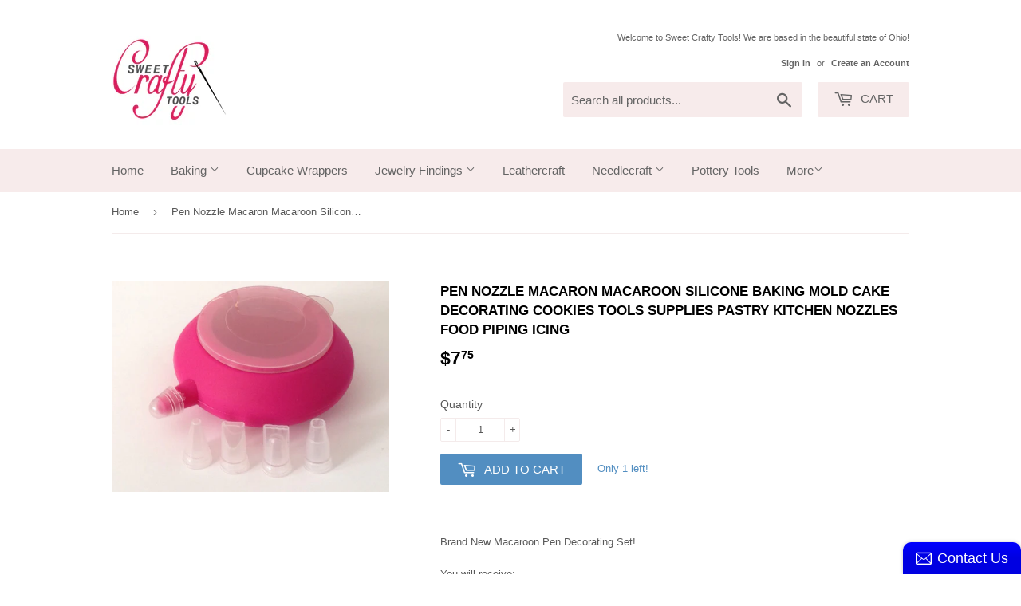

--- FILE ---
content_type: text/html; charset=utf-8
request_url: https://sweetcraftytools.com/products/pen-nozzle-macaron-macaroon-silicone-baking-mold-cake-decorating-cookies-tools-supplies-pastry-kitchen-nozzles-food-piping-icing
body_size: 14884
content:
<!doctype html>
<!--[if lt IE 7]><html class="no-js lt-ie9 lt-ie8 lt-ie7" lang="en"> <![endif]-->
<!--[if IE 7]><html class="no-js lt-ie9 lt-ie8" lang="en"> <![endif]-->
<!--[if IE 8]><html class="no-js lt-ie9" lang="en"> <![endif]-->
<!--[if IE 9 ]><html class="ie9 no-js"> <![endif]-->
<!--[if (gt IE 9)|!(IE)]><!--> <html class="no-touch no-js"> <!--<![endif]-->
<head>

  <!-- Basic page needs ================================================== -->
  <meta charset="utf-8">
  <meta http-equiv="X-UA-Compatible" content="IE=edge,chrome=1">

  

  <!-- Title and description ================================================== -->
  <title>
  Pen Nozzle Macaron Macaroon Silicone Baking Mold Cake Decorating Cooki &ndash; Sweet Crafty Tools
  </title>


  
    <meta name="description" content="Brand New Macaroon Pen Decorating Set!You will receive:5 plastic nozzlesOne silicone macaroon/macaron decorating pen Approximate Diameter of Decorating Pen (not including the tip): 5&quot; Easily to hold and work withClean easilyWonderful to work with the silicone macaroon baking mat (*see our baking macaroon baking mat)Can">
  

  <!-- Product meta ================================================== -->
  
<meta property="og:site_name" content="Sweet Crafty Tools">
<meta property="og:url" content="https://sweetcraftytools.com/products/pen-nozzle-macaron-macaroon-silicone-baking-mold-cake-decorating-cookies-tools-supplies-pastry-kitchen-nozzles-food-piping-icing">
<meta property="og:title" content="Pen Nozzle Macaron Macaroon Silicone Baking Mold Cake Decorating Cookies Tools Supplies Pastry Kitchen Nozzles Food Piping Icing">
<meta property="og:type" content="product">
<meta property="og:description" content="Brand New Macaroon Pen Decorating Set!You will receive:5 plastic nozzlesOne silicone macaroon/macaron decorating pen Approximate Diameter of Decorating Pen (not including the tip): 5&quot; Easily to hold and work withClean easilyWonderful to work with the silicone macaroon baking mat (*see our baking macaroon baking mat)Can"><meta property="og:price:amount" content="7.75">
  <meta property="og:price:currency" content="USD"><meta property="og:image" content="http://sweetcraftytools.com/cdn/shop/products/il_fullxfull.837127574_6yrg_1024x1024.jpg?v=1493767448">
<meta property="og:image:secure_url" content="https://sweetcraftytools.com/cdn/shop/products/il_fullxfull.837127574_6yrg_1024x1024.jpg?v=1493767448">



  <meta name="twitter:card" content="summary_large_image">
  <meta name="twitter:image" content="https://sweetcraftytools.com/cdn/shop/products/il_fullxfull.837127574_6yrg_1024x1024.jpg?v=1493767448">
  <meta name="twitter:image:width" content="480">
  <meta name="twitter:image:height" content="480">

<meta name="twitter:title" content="Pen Nozzle Macaron Macaroon Silicone Baking Mold Cake Decorating Cookies Tools Supplies Pastry Kitchen Nozzles Food Piping Icing">
<meta name="twitter:description" content="Brand New Macaroon Pen Decorating Set!You will receive:5 plastic nozzlesOne silicone macaroon/macaron decorating pen Approximate Diameter of Decorating Pen (not including the tip): 5&quot; Easily to hold and work withClean easilyWonderful to work with the silicone macaroon baking mat (*see our baking macaroon baking mat)Can">


  <!-- Helpers ================================================== -->
  <link rel="canonical" href="https://sweetcraftytools.com/products/pen-nozzle-macaron-macaroon-silicone-baking-mold-cake-decorating-cookies-tools-supplies-pastry-kitchen-nozzles-food-piping-icing">
  <meta name="viewport" content="width=device-width,initial-scale=1">

  <!-- CSS ================================================== -->
  <link href="//sweetcraftytools.com/cdn/shop/t/3/assets/theme.scss.css?v=122813194291700224541674766104" rel="stylesheet" type="text/css" media="all" />
  




  <!-- Header hook for plugins ================================================== -->
  <script>window.performance && window.performance.mark && window.performance.mark('shopify.content_for_header.start');</script><meta id="shopify-digital-wallet" name="shopify-digital-wallet" content="/19710649/digital_wallets/dialog">
<meta name="shopify-checkout-api-token" content="cb1fd2f52cad7ecfeb7cc26ffb0dbf0a">
<meta id="in-context-paypal-metadata" data-shop-id="19710649" data-venmo-supported="false" data-environment="production" data-locale="en_US" data-paypal-v4="true" data-currency="USD">
<link rel="alternate" type="application/json+oembed" href="https://sweetcraftytools.com/products/pen-nozzle-macaron-macaroon-silicone-baking-mold-cake-decorating-cookies-tools-supplies-pastry-kitchen-nozzles-food-piping-icing.oembed">
<script async="async" src="/checkouts/internal/preloads.js?locale=en-US"></script>
<link rel="preconnect" href="https://shop.app" crossorigin="anonymous">
<script async="async" src="https://shop.app/checkouts/internal/preloads.js?locale=en-US&shop_id=19710649" crossorigin="anonymous"></script>
<script id="apple-pay-shop-capabilities" type="application/json">{"shopId":19710649,"countryCode":"US","currencyCode":"USD","merchantCapabilities":["supports3DS"],"merchantId":"gid:\/\/shopify\/Shop\/19710649","merchantName":"Sweet Crafty Tools","requiredBillingContactFields":["postalAddress","email"],"requiredShippingContactFields":["postalAddress","email"],"shippingType":"shipping","supportedNetworks":["visa","masterCard","amex","discover","elo","jcb"],"total":{"type":"pending","label":"Sweet Crafty Tools","amount":"1.00"},"shopifyPaymentsEnabled":true,"supportsSubscriptions":true}</script>
<script id="shopify-features" type="application/json">{"accessToken":"cb1fd2f52cad7ecfeb7cc26ffb0dbf0a","betas":["rich-media-storefront-analytics"],"domain":"sweetcraftytools.com","predictiveSearch":true,"shopId":19710649,"locale":"en"}</script>
<script>var Shopify = Shopify || {};
Shopify.shop = "sweet-crafty-tools.myshopify.com";
Shopify.locale = "en";
Shopify.currency = {"active":"USD","rate":"1.0"};
Shopify.country = "US";
Shopify.theme = {"name":"Supply","id":171767764,"schema_name":"Supply","schema_version":"2.0.5","theme_store_id":679,"role":"main"};
Shopify.theme.handle = "null";
Shopify.theme.style = {"id":null,"handle":null};
Shopify.cdnHost = "sweetcraftytools.com/cdn";
Shopify.routes = Shopify.routes || {};
Shopify.routes.root = "/";</script>
<script type="module">!function(o){(o.Shopify=o.Shopify||{}).modules=!0}(window);</script>
<script>!function(o){function n(){var o=[];function n(){o.push(Array.prototype.slice.apply(arguments))}return n.q=o,n}var t=o.Shopify=o.Shopify||{};t.loadFeatures=n(),t.autoloadFeatures=n()}(window);</script>
<script>
  window.ShopifyPay = window.ShopifyPay || {};
  window.ShopifyPay.apiHost = "shop.app\/pay";
  window.ShopifyPay.redirectState = null;
</script>
<script id="shop-js-analytics" type="application/json">{"pageType":"product"}</script>
<script defer="defer" async type="module" src="//sweetcraftytools.com/cdn/shopifycloud/shop-js/modules/v2/client.init-shop-cart-sync_DtuiiIyl.en.esm.js"></script>
<script defer="defer" async type="module" src="//sweetcraftytools.com/cdn/shopifycloud/shop-js/modules/v2/chunk.common_CUHEfi5Q.esm.js"></script>
<script type="module">
  await import("//sweetcraftytools.com/cdn/shopifycloud/shop-js/modules/v2/client.init-shop-cart-sync_DtuiiIyl.en.esm.js");
await import("//sweetcraftytools.com/cdn/shopifycloud/shop-js/modules/v2/chunk.common_CUHEfi5Q.esm.js");

  window.Shopify.SignInWithShop?.initShopCartSync?.({"fedCMEnabled":true,"windoidEnabled":true});

</script>
<script>
  window.Shopify = window.Shopify || {};
  if (!window.Shopify.featureAssets) window.Shopify.featureAssets = {};
  window.Shopify.featureAssets['shop-js'] = {"shop-cart-sync":["modules/v2/client.shop-cart-sync_DFoTY42P.en.esm.js","modules/v2/chunk.common_CUHEfi5Q.esm.js"],"init-fed-cm":["modules/v2/client.init-fed-cm_D2UNy1i2.en.esm.js","modules/v2/chunk.common_CUHEfi5Q.esm.js"],"init-shop-email-lookup-coordinator":["modules/v2/client.init-shop-email-lookup-coordinator_BQEe2rDt.en.esm.js","modules/v2/chunk.common_CUHEfi5Q.esm.js"],"shop-cash-offers":["modules/v2/client.shop-cash-offers_3CTtReFF.en.esm.js","modules/v2/chunk.common_CUHEfi5Q.esm.js","modules/v2/chunk.modal_BewljZkx.esm.js"],"shop-button":["modules/v2/client.shop-button_C6oxCjDL.en.esm.js","modules/v2/chunk.common_CUHEfi5Q.esm.js"],"init-windoid":["modules/v2/client.init-windoid_5pix8xhK.en.esm.js","modules/v2/chunk.common_CUHEfi5Q.esm.js"],"avatar":["modules/v2/client.avatar_BTnouDA3.en.esm.js"],"init-shop-cart-sync":["modules/v2/client.init-shop-cart-sync_DtuiiIyl.en.esm.js","modules/v2/chunk.common_CUHEfi5Q.esm.js"],"shop-toast-manager":["modules/v2/client.shop-toast-manager_BYv_8cH1.en.esm.js","modules/v2/chunk.common_CUHEfi5Q.esm.js"],"pay-button":["modules/v2/client.pay-button_FnF9EIkY.en.esm.js","modules/v2/chunk.common_CUHEfi5Q.esm.js"],"shop-login-button":["modules/v2/client.shop-login-button_CH1KUpOf.en.esm.js","modules/v2/chunk.common_CUHEfi5Q.esm.js","modules/v2/chunk.modal_BewljZkx.esm.js"],"init-customer-accounts-sign-up":["modules/v2/client.init-customer-accounts-sign-up_aj7QGgYS.en.esm.js","modules/v2/client.shop-login-button_CH1KUpOf.en.esm.js","modules/v2/chunk.common_CUHEfi5Q.esm.js","modules/v2/chunk.modal_BewljZkx.esm.js"],"init-shop-for-new-customer-accounts":["modules/v2/client.init-shop-for-new-customer-accounts_NbnYRf_7.en.esm.js","modules/v2/client.shop-login-button_CH1KUpOf.en.esm.js","modules/v2/chunk.common_CUHEfi5Q.esm.js","modules/v2/chunk.modal_BewljZkx.esm.js"],"init-customer-accounts":["modules/v2/client.init-customer-accounts_ppedhqCH.en.esm.js","modules/v2/client.shop-login-button_CH1KUpOf.en.esm.js","modules/v2/chunk.common_CUHEfi5Q.esm.js","modules/v2/chunk.modal_BewljZkx.esm.js"],"shop-follow-button":["modules/v2/client.shop-follow-button_CMIBBa6u.en.esm.js","modules/v2/chunk.common_CUHEfi5Q.esm.js","modules/v2/chunk.modal_BewljZkx.esm.js"],"lead-capture":["modules/v2/client.lead-capture_But0hIyf.en.esm.js","modules/v2/chunk.common_CUHEfi5Q.esm.js","modules/v2/chunk.modal_BewljZkx.esm.js"],"checkout-modal":["modules/v2/client.checkout-modal_BBxc70dQ.en.esm.js","modules/v2/chunk.common_CUHEfi5Q.esm.js","modules/v2/chunk.modal_BewljZkx.esm.js"],"shop-login":["modules/v2/client.shop-login_hM3Q17Kl.en.esm.js","modules/v2/chunk.common_CUHEfi5Q.esm.js","modules/v2/chunk.modal_BewljZkx.esm.js"],"payment-terms":["modules/v2/client.payment-terms_CAtGlQYS.en.esm.js","modules/v2/chunk.common_CUHEfi5Q.esm.js","modules/v2/chunk.modal_BewljZkx.esm.js"]};
</script>
<script>(function() {
  var isLoaded = false;
  function asyncLoad() {
    if (isLoaded) return;
    isLoaded = true;
    var urls = ["\/\/static.zotabox.com\/9\/c\/9cea11dcd8a55d1638645e326055b508\/widgets.js?shop=sweet-crafty-tools.myshopify.com","https:\/\/cdn.hextom.com\/js\/quickannouncementbar.js?shop=sweet-crafty-tools.myshopify.com"];
    for (var i = 0; i < urls.length; i++) {
      var s = document.createElement('script');
      s.type = 'text/javascript';
      s.async = true;
      s.src = urls[i];
      var x = document.getElementsByTagName('script')[0];
      x.parentNode.insertBefore(s, x);
    }
  };
  if(window.attachEvent) {
    window.attachEvent('onload', asyncLoad);
  } else {
    window.addEventListener('load', asyncLoad, false);
  }
})();</script>
<script id="__st">var __st={"a":19710649,"offset":-18000,"reqid":"43eac69c-3142-4f54-aa66-77dde5f266fb-1766414829","pageurl":"sweetcraftytools.com\/products\/pen-nozzle-macaron-macaroon-silicone-baking-mold-cake-decorating-cookies-tools-supplies-pastry-kitchen-nozzles-food-piping-icing","u":"36cc8de01148","p":"product","rtyp":"product","rid":10536271700};</script>
<script>window.ShopifyPaypalV4VisibilityTracking = true;</script>
<script id="captcha-bootstrap">!function(){'use strict';const t='contact',e='account',n='new_comment',o=[[t,t],['blogs',n],['comments',n],[t,'customer']],c=[[e,'customer_login'],[e,'guest_login'],[e,'recover_customer_password'],[e,'create_customer']],r=t=>t.map((([t,e])=>`form[action*='/${t}']:not([data-nocaptcha='true']) input[name='form_type'][value='${e}']`)).join(','),a=t=>()=>t?[...document.querySelectorAll(t)].map((t=>t.form)):[];function s(){const t=[...o],e=r(t);return a(e)}const i='password',u='form_key',d=['recaptcha-v3-token','g-recaptcha-response','h-captcha-response',i],f=()=>{try{return window.sessionStorage}catch{return}},m='__shopify_v',_=t=>t.elements[u];function p(t,e,n=!1){try{const o=window.sessionStorage,c=JSON.parse(o.getItem(e)),{data:r}=function(t){const{data:e,action:n}=t;return t[m]||n?{data:e,action:n}:{data:t,action:n}}(c);for(const[e,n]of Object.entries(r))t.elements[e]&&(t.elements[e].value=n);n&&o.removeItem(e)}catch(o){console.error('form repopulation failed',{error:o})}}const l='form_type',E='cptcha';function T(t){t.dataset[E]=!0}const w=window,h=w.document,L='Shopify',v='ce_forms',y='captcha';let A=!1;((t,e)=>{const n=(g='f06e6c50-85a8-45c8-87d0-21a2b65856fe',I='https://cdn.shopify.com/shopifycloud/storefront-forms-hcaptcha/ce_storefront_forms_captcha_hcaptcha.v1.5.2.iife.js',D={infoText:'Protected by hCaptcha',privacyText:'Privacy',termsText:'Terms'},(t,e,n)=>{const o=w[L][v],c=o.bindForm;if(c)return c(t,g,e,D).then(n);var r;o.q.push([[t,g,e,D],n]),r=I,A||(h.body.append(Object.assign(h.createElement('script'),{id:'captcha-provider',async:!0,src:r})),A=!0)});var g,I,D;w[L]=w[L]||{},w[L][v]=w[L][v]||{},w[L][v].q=[],w[L][y]=w[L][y]||{},w[L][y].protect=function(t,e){n(t,void 0,e),T(t)},Object.freeze(w[L][y]),function(t,e,n,w,h,L){const[v,y,A,g]=function(t,e,n){const i=e?o:[],u=t?c:[],d=[...i,...u],f=r(d),m=r(i),_=r(d.filter((([t,e])=>n.includes(e))));return[a(f),a(m),a(_),s()]}(w,h,L),I=t=>{const e=t.target;return e instanceof HTMLFormElement?e:e&&e.form},D=t=>v().includes(t);t.addEventListener('submit',(t=>{const e=I(t);if(!e)return;const n=D(e)&&!e.dataset.hcaptchaBound&&!e.dataset.recaptchaBound,o=_(e),c=g().includes(e)&&(!o||!o.value);(n||c)&&t.preventDefault(),c&&!n&&(function(t){try{if(!f())return;!function(t){const e=f();if(!e)return;const n=_(t);if(!n)return;const o=n.value;o&&e.removeItem(o)}(t);const e=Array.from(Array(32),(()=>Math.random().toString(36)[2])).join('');!function(t,e){_(t)||t.append(Object.assign(document.createElement('input'),{type:'hidden',name:u})),t.elements[u].value=e}(t,e),function(t,e){const n=f();if(!n)return;const o=[...t.querySelectorAll(`input[type='${i}']`)].map((({name:t})=>t)),c=[...d,...o],r={};for(const[a,s]of new FormData(t).entries())c.includes(a)||(r[a]=s);n.setItem(e,JSON.stringify({[m]:1,action:t.action,data:r}))}(t,e)}catch(e){console.error('failed to persist form',e)}}(e),e.submit())}));const S=(t,e)=>{t&&!t.dataset[E]&&(n(t,e.some((e=>e===t))),T(t))};for(const o of['focusin','change'])t.addEventListener(o,(t=>{const e=I(t);D(e)&&S(e,y())}));const B=e.get('form_key'),M=e.get(l),P=B&&M;t.addEventListener('DOMContentLoaded',(()=>{const t=y();if(P)for(const e of t)e.elements[l].value===M&&p(e,B);[...new Set([...A(),...v().filter((t=>'true'===t.dataset.shopifyCaptcha))])].forEach((e=>S(e,t)))}))}(h,new URLSearchParams(w.location.search),n,t,e,['guest_login'])})(!0,!0)}();</script>
<script integrity="sha256-4kQ18oKyAcykRKYeNunJcIwy7WH5gtpwJnB7kiuLZ1E=" data-source-attribution="shopify.loadfeatures" defer="defer" src="//sweetcraftytools.com/cdn/shopifycloud/storefront/assets/storefront/load_feature-a0a9edcb.js" crossorigin="anonymous"></script>
<script crossorigin="anonymous" defer="defer" src="//sweetcraftytools.com/cdn/shopifycloud/storefront/assets/shopify_pay/storefront-65b4c6d7.js?v=20250812"></script>
<script data-source-attribution="shopify.dynamic_checkout.dynamic.init">var Shopify=Shopify||{};Shopify.PaymentButton=Shopify.PaymentButton||{isStorefrontPortableWallets:!0,init:function(){window.Shopify.PaymentButton.init=function(){};var t=document.createElement("script");t.src="https://sweetcraftytools.com/cdn/shopifycloud/portable-wallets/latest/portable-wallets.en.js",t.type="module",document.head.appendChild(t)}};
</script>
<script data-source-attribution="shopify.dynamic_checkout.buyer_consent">
  function portableWalletsHideBuyerConsent(e){var t=document.getElementById("shopify-buyer-consent"),n=document.getElementById("shopify-subscription-policy-button");t&&n&&(t.classList.add("hidden"),t.setAttribute("aria-hidden","true"),n.removeEventListener("click",e))}function portableWalletsShowBuyerConsent(e){var t=document.getElementById("shopify-buyer-consent"),n=document.getElementById("shopify-subscription-policy-button");t&&n&&(t.classList.remove("hidden"),t.removeAttribute("aria-hidden"),n.addEventListener("click",e))}window.Shopify?.PaymentButton&&(window.Shopify.PaymentButton.hideBuyerConsent=portableWalletsHideBuyerConsent,window.Shopify.PaymentButton.showBuyerConsent=portableWalletsShowBuyerConsent);
</script>
<script data-source-attribution="shopify.dynamic_checkout.cart.bootstrap">document.addEventListener("DOMContentLoaded",(function(){function t(){return document.querySelector("shopify-accelerated-checkout-cart, shopify-accelerated-checkout")}if(t())Shopify.PaymentButton.init();else{new MutationObserver((function(e,n){t()&&(Shopify.PaymentButton.init(),n.disconnect())})).observe(document.body,{childList:!0,subtree:!0})}}));
</script>
<link id="shopify-accelerated-checkout-styles" rel="stylesheet" media="screen" href="https://sweetcraftytools.com/cdn/shopifycloud/portable-wallets/latest/accelerated-checkout-backwards-compat.css" crossorigin="anonymous">
<style id="shopify-accelerated-checkout-cart">
        #shopify-buyer-consent {
  margin-top: 1em;
  display: inline-block;
  width: 100%;
}

#shopify-buyer-consent.hidden {
  display: none;
}

#shopify-subscription-policy-button {
  background: none;
  border: none;
  padding: 0;
  text-decoration: underline;
  font-size: inherit;
  cursor: pointer;
}

#shopify-subscription-policy-button::before {
  box-shadow: none;
}

      </style>

<script>window.performance && window.performance.mark && window.performance.mark('shopify.content_for_header.end');</script>

  

<!--[if lt IE 9]>
<script src="//cdnjs.cloudflare.com/ajax/libs/html5shiv/3.7.2/html5shiv.min.js" type="text/javascript"></script>
<script src="//sweetcraftytools.com/cdn/shop/t/3/assets/respond.min.js?356" type="text/javascript"></script>
<link href="//sweetcraftytools.com/cdn/shop/t/3/assets/respond-proxy.html" id="respond-proxy" rel="respond-proxy" />
<link href="//sweetcraftytools.com/search?q=37b09901d52ac4d3c3ec1a201ed2c668" id="respond-redirect" rel="respond-redirect" />
<script src="//sweetcraftytools.com/search?q=37b09901d52ac4d3c3ec1a201ed2c668" type="text/javascript"></script>
<![endif]-->
<!--[if (lte IE 9) ]><script src="//sweetcraftytools.com/cdn/shop/t/3/assets/match-media.min.js?356" type="text/javascript"></script><![endif]-->


  
  

  <script src="//ajax.googleapis.com/ajax/libs/jquery/1.11.0/jquery.min.js" type="text/javascript"></script>


  <!--[if (gt IE 9)|!(IE)]><!--><script src="//sweetcraftytools.com/cdn/shop/t/3/assets/vendor.js?v=77006336269012142731493780759" defer="defer"></script><!--<![endif]-->
  <!--[if lte IE 9]><script src="//sweetcraftytools.com/cdn/shop/t/3/assets/vendor.js?v=77006336269012142731493780759"></script><![endif]-->

  <!--[if (gt IE 9)|!(IE)]><!--><script src="//sweetcraftytools.com/cdn/shop/t/3/assets/theme.js?v=4407056546981983751493780761" defer="defer"></script><!--<![endif]-->
  <!--[if lte IE 9]><script src="//sweetcraftytools.com/cdn/shop/t/3/assets/theme.js?v=4407056546981983751493780761"></script><![endif]-->


<link href="https://monorail-edge.shopifysvc.com" rel="dns-prefetch">
<script>(function(){if ("sendBeacon" in navigator && "performance" in window) {try {var session_token_from_headers = performance.getEntriesByType('navigation')[0].serverTiming.find(x => x.name == '_s').description;} catch {var session_token_from_headers = undefined;}var session_cookie_matches = document.cookie.match(/_shopify_s=([^;]*)/);var session_token_from_cookie = session_cookie_matches && session_cookie_matches.length === 2 ? session_cookie_matches[1] : "";var session_token = session_token_from_headers || session_token_from_cookie || "";function handle_abandonment_event(e) {var entries = performance.getEntries().filter(function(entry) {return /monorail-edge.shopifysvc.com/.test(entry.name);});if (!window.abandonment_tracked && entries.length === 0) {window.abandonment_tracked = true;var currentMs = Date.now();var navigation_start = performance.timing.navigationStart;var payload = {shop_id: 19710649,url: window.location.href,navigation_start,duration: currentMs - navigation_start,session_token,page_type: "product"};window.navigator.sendBeacon("https://monorail-edge.shopifysvc.com/v1/produce", JSON.stringify({schema_id: "online_store_buyer_site_abandonment/1.1",payload: payload,metadata: {event_created_at_ms: currentMs,event_sent_at_ms: currentMs}}));}}window.addEventListener('pagehide', handle_abandonment_event);}}());</script>
<script id="web-pixels-manager-setup">(function e(e,d,r,n,o){if(void 0===o&&(o={}),!Boolean(null===(a=null===(i=window.Shopify)||void 0===i?void 0:i.analytics)||void 0===a?void 0:a.replayQueue)){var i,a;window.Shopify=window.Shopify||{};var t=window.Shopify;t.analytics=t.analytics||{};var s=t.analytics;s.replayQueue=[],s.publish=function(e,d,r){return s.replayQueue.push([e,d,r]),!0};try{self.performance.mark("wpm:start")}catch(e){}var l=function(){var e={modern:/Edge?\/(1{2}[4-9]|1[2-9]\d|[2-9]\d{2}|\d{4,})\.\d+(\.\d+|)|Firefox\/(1{2}[4-9]|1[2-9]\d|[2-9]\d{2}|\d{4,})\.\d+(\.\d+|)|Chrom(ium|e)\/(9{2}|\d{3,})\.\d+(\.\d+|)|(Maci|X1{2}).+ Version\/(15\.\d+|(1[6-9]|[2-9]\d|\d{3,})\.\d+)([,.]\d+|)( \(\w+\)|)( Mobile\/\w+|) Safari\/|Chrome.+OPR\/(9{2}|\d{3,})\.\d+\.\d+|(CPU[ +]OS|iPhone[ +]OS|CPU[ +]iPhone|CPU IPhone OS|CPU iPad OS)[ +]+(15[._]\d+|(1[6-9]|[2-9]\d|\d{3,})[._]\d+)([._]\d+|)|Android:?[ /-](13[3-9]|1[4-9]\d|[2-9]\d{2}|\d{4,})(\.\d+|)(\.\d+|)|Android.+Firefox\/(13[5-9]|1[4-9]\d|[2-9]\d{2}|\d{4,})\.\d+(\.\d+|)|Android.+Chrom(ium|e)\/(13[3-9]|1[4-9]\d|[2-9]\d{2}|\d{4,})\.\d+(\.\d+|)|SamsungBrowser\/([2-9]\d|\d{3,})\.\d+/,legacy:/Edge?\/(1[6-9]|[2-9]\d|\d{3,})\.\d+(\.\d+|)|Firefox\/(5[4-9]|[6-9]\d|\d{3,})\.\d+(\.\d+|)|Chrom(ium|e)\/(5[1-9]|[6-9]\d|\d{3,})\.\d+(\.\d+|)([\d.]+$|.*Safari\/(?![\d.]+ Edge\/[\d.]+$))|(Maci|X1{2}).+ Version\/(10\.\d+|(1[1-9]|[2-9]\d|\d{3,})\.\d+)([,.]\d+|)( \(\w+\)|)( Mobile\/\w+|) Safari\/|Chrome.+OPR\/(3[89]|[4-9]\d|\d{3,})\.\d+\.\d+|(CPU[ +]OS|iPhone[ +]OS|CPU[ +]iPhone|CPU IPhone OS|CPU iPad OS)[ +]+(10[._]\d+|(1[1-9]|[2-9]\d|\d{3,})[._]\d+)([._]\d+|)|Android:?[ /-](13[3-9]|1[4-9]\d|[2-9]\d{2}|\d{4,})(\.\d+|)(\.\d+|)|Mobile Safari.+OPR\/([89]\d|\d{3,})\.\d+\.\d+|Android.+Firefox\/(13[5-9]|1[4-9]\d|[2-9]\d{2}|\d{4,})\.\d+(\.\d+|)|Android.+Chrom(ium|e)\/(13[3-9]|1[4-9]\d|[2-9]\d{2}|\d{4,})\.\d+(\.\d+|)|Android.+(UC? ?Browser|UCWEB|U3)[ /]?(15\.([5-9]|\d{2,})|(1[6-9]|[2-9]\d|\d{3,})\.\d+)\.\d+|SamsungBrowser\/(5\.\d+|([6-9]|\d{2,})\.\d+)|Android.+MQ{2}Browser\/(14(\.(9|\d{2,})|)|(1[5-9]|[2-9]\d|\d{3,})(\.\d+|))(\.\d+|)|K[Aa][Ii]OS\/(3\.\d+|([4-9]|\d{2,})\.\d+)(\.\d+|)/},d=e.modern,r=e.legacy,n=navigator.userAgent;return n.match(d)?"modern":n.match(r)?"legacy":"unknown"}(),u="modern"===l?"modern":"legacy",c=(null!=n?n:{modern:"",legacy:""})[u],f=function(e){return[e.baseUrl,"/wpm","/b",e.hashVersion,"modern"===e.buildTarget?"m":"l",".js"].join("")}({baseUrl:d,hashVersion:r,buildTarget:u}),m=function(e){var d=e.version,r=e.bundleTarget,n=e.surface,o=e.pageUrl,i=e.monorailEndpoint;return{emit:function(e){var a=e.status,t=e.errorMsg,s=(new Date).getTime(),l=JSON.stringify({metadata:{event_sent_at_ms:s},events:[{schema_id:"web_pixels_manager_load/3.1",payload:{version:d,bundle_target:r,page_url:o,status:a,surface:n,error_msg:t},metadata:{event_created_at_ms:s}}]});if(!i)return console&&console.warn&&console.warn("[Web Pixels Manager] No Monorail endpoint provided, skipping logging."),!1;try{return self.navigator.sendBeacon.bind(self.navigator)(i,l)}catch(e){}var u=new XMLHttpRequest;try{return u.open("POST",i,!0),u.setRequestHeader("Content-Type","text/plain"),u.send(l),!0}catch(e){return console&&console.warn&&console.warn("[Web Pixels Manager] Got an unhandled error while logging to Monorail."),!1}}}}({version:r,bundleTarget:l,surface:e.surface,pageUrl:self.location.href,monorailEndpoint:e.monorailEndpoint});try{o.browserTarget=l,function(e){var d=e.src,r=e.async,n=void 0===r||r,o=e.onload,i=e.onerror,a=e.sri,t=e.scriptDataAttributes,s=void 0===t?{}:t,l=document.createElement("script"),u=document.querySelector("head"),c=document.querySelector("body");if(l.async=n,l.src=d,a&&(l.integrity=a,l.crossOrigin="anonymous"),s)for(var f in s)if(Object.prototype.hasOwnProperty.call(s,f))try{l.dataset[f]=s[f]}catch(e){}if(o&&l.addEventListener("load",o),i&&l.addEventListener("error",i),u)u.appendChild(l);else{if(!c)throw new Error("Did not find a head or body element to append the script");c.appendChild(l)}}({src:f,async:!0,onload:function(){if(!function(){var e,d;return Boolean(null===(d=null===(e=window.Shopify)||void 0===e?void 0:e.analytics)||void 0===d?void 0:d.initialized)}()){var d=window.webPixelsManager.init(e)||void 0;if(d){var r=window.Shopify.analytics;r.replayQueue.forEach((function(e){var r=e[0],n=e[1],o=e[2];d.publishCustomEvent(r,n,o)})),r.replayQueue=[],r.publish=d.publishCustomEvent,r.visitor=d.visitor,r.initialized=!0}}},onerror:function(){return m.emit({status:"failed",errorMsg:"".concat(f," has failed to load")})},sri:function(e){var d=/^sha384-[A-Za-z0-9+/=]+$/;return"string"==typeof e&&d.test(e)}(c)?c:"",scriptDataAttributes:o}),m.emit({status:"loading"})}catch(e){m.emit({status:"failed",errorMsg:(null==e?void 0:e.message)||"Unknown error"})}}})({shopId: 19710649,storefrontBaseUrl: "https://sweetcraftytools.com",extensionsBaseUrl: "https://extensions.shopifycdn.com/cdn/shopifycloud/web-pixels-manager",monorailEndpoint: "https://monorail-edge.shopifysvc.com/unstable/produce_batch",surface: "storefront-renderer",enabledBetaFlags: ["2dca8a86"],webPixelsConfigList: [{"id":"shopify-app-pixel","configuration":"{}","eventPayloadVersion":"v1","runtimeContext":"STRICT","scriptVersion":"0450","apiClientId":"shopify-pixel","type":"APP","privacyPurposes":["ANALYTICS","MARKETING"]},{"id":"shopify-custom-pixel","eventPayloadVersion":"v1","runtimeContext":"LAX","scriptVersion":"0450","apiClientId":"shopify-pixel","type":"CUSTOM","privacyPurposes":["ANALYTICS","MARKETING"]}],isMerchantRequest: false,initData: {"shop":{"name":"Sweet Crafty Tools","paymentSettings":{"currencyCode":"USD"},"myshopifyDomain":"sweet-crafty-tools.myshopify.com","countryCode":"US","storefrontUrl":"https:\/\/sweetcraftytools.com"},"customer":null,"cart":null,"checkout":null,"productVariants":[{"price":{"amount":7.75,"currencyCode":"USD"},"product":{"title":"Pen Nozzle Macaron Macaroon Silicone Baking Mold Cake Decorating Cookies Tools Supplies Pastry Kitchen Nozzles Food Piping Icing","vendor":"Sweet Crafty Tools","id":"10536271700","untranslatedTitle":"Pen Nozzle Macaron Macaroon Silicone Baking Mold Cake Decorating Cookies Tools Supplies Pastry Kitchen Nozzles Food Piping Icing","url":"\/products\/pen-nozzle-macaron-macaroon-silicone-baking-mold-cake-decorating-cookies-tools-supplies-pastry-kitchen-nozzles-food-piping-icing","type":""},"id":"40905306452","image":{"src":"\/\/sweetcraftytools.com\/cdn\/shop\/products\/il_fullxfull.837127574_6yrg.jpg?v=1493767448"},"sku":"1e7952c8a565f6adac694eec627fa791","title":"Default Title","untranslatedTitle":"Default Title"}],"purchasingCompany":null},},"https://sweetcraftytools.com/cdn","1e0b1122w61c904dfpc855754am2b403ea2",{"modern":"","legacy":""},{"shopId":"19710649","storefrontBaseUrl":"https:\/\/sweetcraftytools.com","extensionBaseUrl":"https:\/\/extensions.shopifycdn.com\/cdn\/shopifycloud\/web-pixels-manager","surface":"storefront-renderer","enabledBetaFlags":"[\"2dca8a86\"]","isMerchantRequest":"false","hashVersion":"1e0b1122w61c904dfpc855754am2b403ea2","publish":"custom","events":"[[\"page_viewed\",{}],[\"product_viewed\",{\"productVariant\":{\"price\":{\"amount\":7.75,\"currencyCode\":\"USD\"},\"product\":{\"title\":\"Pen Nozzle Macaron Macaroon Silicone Baking Mold Cake Decorating Cookies Tools Supplies Pastry Kitchen Nozzles Food Piping Icing\",\"vendor\":\"Sweet Crafty Tools\",\"id\":\"10536271700\",\"untranslatedTitle\":\"Pen Nozzle Macaron Macaroon Silicone Baking Mold Cake Decorating Cookies Tools Supplies Pastry Kitchen Nozzles Food Piping Icing\",\"url\":\"\/products\/pen-nozzle-macaron-macaroon-silicone-baking-mold-cake-decorating-cookies-tools-supplies-pastry-kitchen-nozzles-food-piping-icing\",\"type\":\"\"},\"id\":\"40905306452\",\"image\":{\"src\":\"\/\/sweetcraftytools.com\/cdn\/shop\/products\/il_fullxfull.837127574_6yrg.jpg?v=1493767448\"},\"sku\":\"1e7952c8a565f6adac694eec627fa791\",\"title\":\"Default Title\",\"untranslatedTitle\":\"Default Title\"}}]]"});</script><script>
  window.ShopifyAnalytics = window.ShopifyAnalytics || {};
  window.ShopifyAnalytics.meta = window.ShopifyAnalytics.meta || {};
  window.ShopifyAnalytics.meta.currency = 'USD';
  var meta = {"product":{"id":10536271700,"gid":"gid:\/\/shopify\/Product\/10536271700","vendor":"Sweet Crafty Tools","type":"","variants":[{"id":40905306452,"price":775,"name":"Pen Nozzle Macaron Macaroon Silicone Baking Mold Cake Decorating Cookies Tools Supplies Pastry Kitchen Nozzles Food Piping Icing","public_title":null,"sku":"1e7952c8a565f6adac694eec627fa791"}],"remote":false},"page":{"pageType":"product","resourceType":"product","resourceId":10536271700}};
  for (var attr in meta) {
    window.ShopifyAnalytics.meta[attr] = meta[attr];
  }
</script>
<script class="analytics">
  (function () {
    var customDocumentWrite = function(content) {
      var jquery = null;

      if (window.jQuery) {
        jquery = window.jQuery;
      } else if (window.Checkout && window.Checkout.$) {
        jquery = window.Checkout.$;
      }

      if (jquery) {
        jquery('body').append(content);
      }
    };

    var hasLoggedConversion = function(token) {
      if (token) {
        return document.cookie.indexOf('loggedConversion=' + token) !== -1;
      }
      return false;
    }

    var setCookieIfConversion = function(token) {
      if (token) {
        var twoMonthsFromNow = new Date(Date.now());
        twoMonthsFromNow.setMonth(twoMonthsFromNow.getMonth() + 2);

        document.cookie = 'loggedConversion=' + token + '; expires=' + twoMonthsFromNow;
      }
    }

    var trekkie = window.ShopifyAnalytics.lib = window.trekkie = window.trekkie || [];
    if (trekkie.integrations) {
      return;
    }
    trekkie.methods = [
      'identify',
      'page',
      'ready',
      'track',
      'trackForm',
      'trackLink'
    ];
    trekkie.factory = function(method) {
      return function() {
        var args = Array.prototype.slice.call(arguments);
        args.unshift(method);
        trekkie.push(args);
        return trekkie;
      };
    };
    for (var i = 0; i < trekkie.methods.length; i++) {
      var key = trekkie.methods[i];
      trekkie[key] = trekkie.factory(key);
    }
    trekkie.load = function(config) {
      trekkie.config = config || {};
      trekkie.config.initialDocumentCookie = document.cookie;
      var first = document.getElementsByTagName('script')[0];
      var script = document.createElement('script');
      script.type = 'text/javascript';
      script.onerror = function(e) {
        var scriptFallback = document.createElement('script');
        scriptFallback.type = 'text/javascript';
        scriptFallback.onerror = function(error) {
                var Monorail = {
      produce: function produce(monorailDomain, schemaId, payload) {
        var currentMs = new Date().getTime();
        var event = {
          schema_id: schemaId,
          payload: payload,
          metadata: {
            event_created_at_ms: currentMs,
            event_sent_at_ms: currentMs
          }
        };
        return Monorail.sendRequest("https://" + monorailDomain + "/v1/produce", JSON.stringify(event));
      },
      sendRequest: function sendRequest(endpointUrl, payload) {
        // Try the sendBeacon API
        if (window && window.navigator && typeof window.navigator.sendBeacon === 'function' && typeof window.Blob === 'function' && !Monorail.isIos12()) {
          var blobData = new window.Blob([payload], {
            type: 'text/plain'
          });

          if (window.navigator.sendBeacon(endpointUrl, blobData)) {
            return true;
          } // sendBeacon was not successful

        } // XHR beacon

        var xhr = new XMLHttpRequest();

        try {
          xhr.open('POST', endpointUrl);
          xhr.setRequestHeader('Content-Type', 'text/plain');
          xhr.send(payload);
        } catch (e) {
          console.log(e);
        }

        return false;
      },
      isIos12: function isIos12() {
        return window.navigator.userAgent.lastIndexOf('iPhone; CPU iPhone OS 12_') !== -1 || window.navigator.userAgent.lastIndexOf('iPad; CPU OS 12_') !== -1;
      }
    };
    Monorail.produce('monorail-edge.shopifysvc.com',
      'trekkie_storefront_load_errors/1.1',
      {shop_id: 19710649,
      theme_id: 171767764,
      app_name: "storefront",
      context_url: window.location.href,
      source_url: "//sweetcraftytools.com/cdn/s/trekkie.storefront.4b0d51228c8d1703f19d66468963c9de55bf59b0.min.js"});

        };
        scriptFallback.async = true;
        scriptFallback.src = '//sweetcraftytools.com/cdn/s/trekkie.storefront.4b0d51228c8d1703f19d66468963c9de55bf59b0.min.js';
        first.parentNode.insertBefore(scriptFallback, first);
      };
      script.async = true;
      script.src = '//sweetcraftytools.com/cdn/s/trekkie.storefront.4b0d51228c8d1703f19d66468963c9de55bf59b0.min.js';
      first.parentNode.insertBefore(script, first);
    };
    trekkie.load(
      {"Trekkie":{"appName":"storefront","development":false,"defaultAttributes":{"shopId":19710649,"isMerchantRequest":null,"themeId":171767764,"themeCityHash":"4968536317913389208","contentLanguage":"en","currency":"USD","eventMetadataId":"ce8a9429-7168-4e80-94bc-a396a86ebbe2"},"isServerSideCookieWritingEnabled":true,"monorailRegion":"shop_domain","enabledBetaFlags":["65f19447"]},"Session Attribution":{},"S2S":{"facebookCapiEnabled":false,"source":"trekkie-storefront-renderer","apiClientId":580111}}
    );

    var loaded = false;
    trekkie.ready(function() {
      if (loaded) return;
      loaded = true;

      window.ShopifyAnalytics.lib = window.trekkie;

      var originalDocumentWrite = document.write;
      document.write = customDocumentWrite;
      try { window.ShopifyAnalytics.merchantGoogleAnalytics.call(this); } catch(error) {};
      document.write = originalDocumentWrite;

      window.ShopifyAnalytics.lib.page(null,{"pageType":"product","resourceType":"product","resourceId":10536271700,"shopifyEmitted":true});

      var match = window.location.pathname.match(/checkouts\/(.+)\/(thank_you|post_purchase)/)
      var token = match? match[1]: undefined;
      if (!hasLoggedConversion(token)) {
        setCookieIfConversion(token);
        window.ShopifyAnalytics.lib.track("Viewed Product",{"currency":"USD","variantId":40905306452,"productId":10536271700,"productGid":"gid:\/\/shopify\/Product\/10536271700","name":"Pen Nozzle Macaron Macaroon Silicone Baking Mold Cake Decorating Cookies Tools Supplies Pastry Kitchen Nozzles Food Piping Icing","price":"7.75","sku":"1e7952c8a565f6adac694eec627fa791","brand":"Sweet Crafty Tools","variant":null,"category":"","nonInteraction":true,"remote":false},undefined,undefined,{"shopifyEmitted":true});
      window.ShopifyAnalytics.lib.track("monorail:\/\/trekkie_storefront_viewed_product\/1.1",{"currency":"USD","variantId":40905306452,"productId":10536271700,"productGid":"gid:\/\/shopify\/Product\/10536271700","name":"Pen Nozzle Macaron Macaroon Silicone Baking Mold Cake Decorating Cookies Tools Supplies Pastry Kitchen Nozzles Food Piping Icing","price":"7.75","sku":"1e7952c8a565f6adac694eec627fa791","brand":"Sweet Crafty Tools","variant":null,"category":"","nonInteraction":true,"remote":false,"referer":"https:\/\/sweetcraftytools.com\/products\/pen-nozzle-macaron-macaroon-silicone-baking-mold-cake-decorating-cookies-tools-supplies-pastry-kitchen-nozzles-food-piping-icing"});
      }
    });


        var eventsListenerScript = document.createElement('script');
        eventsListenerScript.async = true;
        eventsListenerScript.src = "//sweetcraftytools.com/cdn/shopifycloud/storefront/assets/shop_events_listener-3da45d37.js";
        document.getElementsByTagName('head')[0].appendChild(eventsListenerScript);

})();</script>
<script
  defer
  src="https://sweetcraftytools.com/cdn/shopifycloud/perf-kit/shopify-perf-kit-2.1.2.min.js"
  data-application="storefront-renderer"
  data-shop-id="19710649"
  data-render-region="gcp-us-central1"
  data-page-type="product"
  data-theme-instance-id="171767764"
  data-theme-name="Supply"
  data-theme-version="2.0.5"
  data-monorail-region="shop_domain"
  data-resource-timing-sampling-rate="10"
  data-shs="true"
  data-shs-beacon="true"
  data-shs-export-with-fetch="true"
  data-shs-logs-sample-rate="1"
  data-shs-beacon-endpoint="https://sweetcraftytools.com/api/collect"
></script>
</head>

<body id="pen-nozzle-macaron-macaroon-silicone-baking-mold-cake-decorating-cooki" class="template-product" >

            
              


            

  <div id="shopify-section-header" class="shopify-section header-section"><div id="qab_placeholder"></div> 
<header class="site-header" role="banner" data-section-id="header" data-section-type="header-section">
  <div class="wrapper">

    <div class="grid--full">
      <div class="grid-item large--one-half">
        
          <div class="h1 header-logo" itemscope itemtype="http://schema.org/Organization">
        
          
          
            <a href="/" itemprop="url">
              <img src="//sweetcraftytools.com/cdn/shop/files/copy_145x.jpeg?v=1613168123"
                   srcset="//sweetcraftytools.com/cdn/shop/files/copy_145x.jpeg?v=1613168123 1x, //sweetcraftytools.com/cdn/shop/files/copy_145x@2x.jpeg?v=1613168123 2x"
                   alt="Sweet Crafty Tools"
                   itemprop="logo">
            </a>
          
        
          </div>
        
      </div>

      <div class="grid-item large--one-half text-center large--text-right">
        
          <div class="site-header--text-links">
            
              <div class="rte">
                <p>Welcome to Sweet Crafty Tools! We are based in the beautiful state of Ohio!</p>
            </div>
            

            
              <span class="site-header--meta-links medium-down--hide">
                
                  <a href="/account/login" id="customer_login_link">Sign in</a>
                  <span class="site-header--spacer">or</span>
                  <a href="/account/register" id="customer_register_link">Create an Account</a>
                
              </span>
            
          </div>

          <br class="medium-down--hide">
        

        <form action="/search" method="get" class="search-bar" role="search">
  <input type="hidden" name="type" value="product">

  <input type="search" name="q" value="" placeholder="Search all products..." aria-label="Search all products...">
  <button type="submit" class="search-bar--submit icon-fallback-text">
    <span class="icon icon-search" aria-hidden="true"></span>
    <span class="fallback-text">Search</span>
  </button>
</form>


        <a href="/cart" class="header-cart-btn cart-toggle">
          <span class="icon icon-cart"></span>
          Cart <span class="cart-count cart-badge--desktop hidden-count">0</span>
        </a>
      </div>
    </div>

  </div>
</header>

<nav class="nav-bar" role="navigation">
  <div class="wrapper">
    <form action="/search" method="get" class="search-bar" role="search">
  <input type="hidden" name="type" value="product">

  <input type="search" name="q" value="" placeholder="Search all products..." aria-label="Search all products...">
  <button type="submit" class="search-bar--submit icon-fallback-text">
    <span class="icon icon-search" aria-hidden="true"></span>
    <span class="fallback-text">Search</span>
  </button>
</form>

    <ul class="site-nav" id="accessibleNav">
  
  
    
    
      <li >
        <a href="/">Home</a>
      </li>
    
  
    
    
      <li class="site-nav--has-dropdown" aria-haspopup="true">
        <a href="/collections/baking-tools">
          Baking
          <span class="icon-fallback-text">
            <span class="icon icon-arrow-down" aria-hidden="true"></span>
          </span>
        </a>
        <ul class="site-nav--dropdown">
          
            <li ><a href="/collections/baking-tools">Baking Tools</a></li>
          
            <li ><a href="/collections/silicone">Molds</a></li>
          
            <li ><a href="/collections/cupcake-liners">Cupcake Liners</a></li>
          
        </ul>
      </li>
    
  
    
    
      <li >
        <a href="/collections/cupcake-wrappers-for-special-occasions-standard-size">Cupcake Wrappers</a>
      </li>
    
  
    
    
      <li class="site-nav--has-dropdown" aria-haspopup="true">
        <a href="/collections/jewelry-tools">
          Jewelry Findings
          <span class="icon-fallback-text">
            <span class="icon icon-arrow-down" aria-hidden="true"></span>
          </span>
        </a>
        <ul class="site-nav--dropdown">
          
            <li ><a href="/collections/beads">Beads</a></li>
          
            <li ><a href="/collections/jewelry-tools">Jewelry Making Tools</a></li>
          
        </ul>
      </li>
    
  
    
    
      <li >
        <a href="/collections/leather-tools">Leathercraft</a>
      </li>
    
  
    
    
      <li class="site-nav--has-dropdown" aria-haspopup="true">
        <a href="/collections/sewing-and-needlecraft">
          Needlecraft
          <span class="icon-fallback-text">
            <span class="icon icon-arrow-down" aria-hidden="true"></span>
          </span>
        </a>
        <ul class="site-nav--dropdown">
          
            <li ><a href="/collections/knitting-and-crochet-tools">Knitting/Crochet Tools</a></li>
          
            <li ><a href="/collections/sewing-and-needlecraft">Sewing Acessories</a></li>
          
            <li ><a href="/collections/lace-trims">Lace &amp; Trims</a></li>
          
            <li ><a href="/collections/purse-hardware">Purse Hardware</a></li>
          
        </ul>
      </li>
    
  
    
    
      <li >
        <a href="/collections/pottery-tools">Pottery Tools</a>
      </li>
    
  
    
    
      <li >
        <a href="/collections/papercraft-tools">Papercraft </a>
      </li>
    
  

  
    
      <li class="customer-navlink large--hide"><a href="/account/login" id="customer_login_link">Sign in</a></li>
      <li class="customer-navlink large--hide"><a href="/account/register" id="customer_register_link">Create an Account</a></li>
    
  
</ul>

  </div>
</nav>

<div id="mobileNavBar">
  <div class="display-table-cell">
    <a class="menu-toggle mobileNavBar-link"><span class="icon icon-hamburger"></span>Menu</a>
  </div>
  <div class="display-table-cell">
    <a href="/cart" class="cart-toggle mobileNavBar-link">
      <span class="icon icon-cart"></span>
      Cart <span class="cart-count hidden-count">0</span>
    </a>
  </div>
</div>


</div>

  <main class="wrapper main-content" role="main">

    

<div id="shopify-section-product-template" class="shopify-section product-template-section"><div id="ProductSection" data-section-id="product-template" data-section-type="product-template" data-zoom-toggle="zoom-in" data-zoom-enabled="false" data-related-enabled="" data-social-sharing="" data-show-compare-at-price="false" data-stock="true" data-incoming-transfer="true">





<nav class="breadcrumb" role="navigation" aria-label="breadcrumbs">
  <a href="/" title="Back to the frontpage">Home</a>

  

    
    <span class="divider" aria-hidden="true">&rsaquo;</span>
    <span class="breadcrumb--truncate">Pen Nozzle Macaron Macaroon Silicone Baking Mold Cake Decorating Cookies Tools Supplies Pastry Kitchen Nozzles Food Piping Icing</span>

  
</nav>



<div class="grid" itemscope itemtype="http://schema.org/Product">
  <meta itemprop="url" content="https://sweetcraftytools.com/products/pen-nozzle-macaron-macaroon-silicone-baking-mold-cake-decorating-cookies-tools-supplies-pastry-kitchen-nozzles-food-piping-icing">
  <meta itemprop="image" content="//sweetcraftytools.com/cdn/shop/products/il_fullxfull.837127574_6yrg_grande.jpg?v=1493767448">

  <div class="grid-item large--two-fifths">
    <div class="grid">
      <div class="grid-item large--eleven-twelfths text-center">
        <div class="product-photo-container" id="productPhoto">
          
          <img id="productPhotoImg" src="//sweetcraftytools.com/cdn/shop/products/il_fullxfull.837127574_6yrg_large.jpg?v=1493767448" alt="Pen Nozzle Macaron Macaroon Silicone Baking Mold Cake Decorating Cookies Tools Supplies Pastry Kitchen Nozzles Food Piping Icing" >
        </div>
        

      </div>
    </div>

  </div>

  <div class="grid-item large--three-fifths">

    <h1 class="h2" itemprop="name">Pen Nozzle Macaron Macaroon Silicone Baking Mold Cake Decorating Cookies Tools Supplies Pastry Kitchen Nozzles Food Piping Icing</h1>

    

    <div itemprop="offers" itemscope itemtype="http://schema.org/Offer">

      

      <meta itemprop="priceCurrency" content="USD">
      <meta itemprop="price" content="7.75">

      <ul class="inline-list product-meta">
        <li>
          <span id="productPrice-product-template" class="h1">
            





<small aria-hidden="true">$7<sup>75</sup></small>
<span class="visually-hidden">$7.75</span>

          </span>
        </li>
        
        
          <li class="product-meta--review">
            <span class="shopify-product-reviews-badge" data-id="10536271700"></span>
          </li>
        
      </ul>

      <hr id="variantBreak" class="hr--clear hr--small">

      <link itemprop="availability" href="http://schema.org/InStock">

      <form action="/cart/add" method="post" enctype="multipart/form-data" id="addToCartForm">
        <select name="id" id="productSelect-product-template" class="product-variants product-variants-product-template">
          
            

              <option  selected="selected"  data-sku="1e7952c8a565f6adac694eec627fa791" value="40905306452">Default Title - $7.75 USD</option>

            
          
        </select>

        
          <label for="quantity" class="quantity-selector quantity-selector-product-template">Quantity</label>
          <input type="number" id="quantity" name="quantity" value="1" min="1" class="quantity-selector">
        

        <button type="submit" name="add" id="addToCart" class="btn">
          <span class="icon icon-cart"></span>
          <span id="addToCartText-product-template">Add to Cart</span>
        </button>

        
          <span id="variantQuantity-product-template" class="variant-quantity  is-visible">
           
              
              Only 1 left!
            
          </span>
        

        
          <span id="variantIncoming-product-template" class="variant-quantity ">
            
          </span>
        

      </form>

      <hr>

    </div>

    <div class="product-description rte" itemprop="description">
      Brand New Macaroon Pen Decorating Set!<br><br>You will receive:<br><br>5 plastic nozzles<br>One silicone macaroon/macaron decorating pen <br>Approximate Diameter of Decorating Pen (not including the tip): 5" <br>Easily to hold and work with<br>Clean easily<br>Wonderful to work with the silicone macaroon baking mat (*see our baking macaroon baking mat)<br>Can be used for decorating cake, cupcakes, cookies, etc<br>Can fill cream<br>Ships fast from Ohio!<br>Unbranded/Generic<br>Pen may come in brown or fushia/pink color<br><br>Materials: silicone<br><br>Only 1 available
    </div><div id="shopify-product-reviews" data-id="10536271700"></div>

    
      



<div class="social-sharing is-default" data-permalink="https://sweetcraftytools.com/products/pen-nozzle-macaron-macaroon-silicone-baking-mold-cake-decorating-cookies-tools-supplies-pastry-kitchen-nozzles-food-piping-icing">

  
    <a target="_blank" href="//www.facebook.com/sharer.php?u=https://sweetcraftytools.com/products/pen-nozzle-macaron-macaroon-silicone-baking-mold-cake-decorating-cookies-tools-supplies-pastry-kitchen-nozzles-food-piping-icing" class="share-facebook" title="Share on Facebook">
      <span class="icon icon-facebook" aria-hidden="true"></span>
      <span class="share-title" aria-hidden="true">Share</span>
      <span class="visually-hidden">Share on Facebook</span>
    </a>
  

  
    <a target="_blank" href="//twitter.com/share?text=Pen%20Nozzle%20Macaron%20Macaroon%20Silicone%20Baking%20Mold%20Cake%20Decorating%20Cookies%20Tools%20Supplies%20Pastry%20Kitchen%20Nozzles%20Food%20Piping%20Icing&amp;url=https://sweetcraftytools.com/products/pen-nozzle-macaron-macaroon-silicone-baking-mold-cake-decorating-cookies-tools-supplies-pastry-kitchen-nozzles-food-piping-icing&amp;source=webclient" class="share-twitter" title="Tweet on Twitter">
      <span class="icon icon-twitter" aria-hidden="true"></span>
      <span class="share-title" aria-hidden="true">Tweet</span>
      <span class="visually-hidden">Tweet on Twitter</span>
    </a>
  

  

    
      <a target="_blank" href="//pinterest.com/pin/create/button/?url=https://sweetcraftytools.com/products/pen-nozzle-macaron-macaroon-silicone-baking-mold-cake-decorating-cookies-tools-supplies-pastry-kitchen-nozzles-food-piping-icing&amp;media=http://sweetcraftytools.com/cdn/shop/products/il_fullxfull.837127574_6yrg_1024x1024.jpg?v=1493767448&amp;description=Pen%20Nozzle%20Macaron%20Macaroon%20Silicone%20Baking%20Mold%20Cake%20Decorating%20Cookies%20Tools%20Supplies%20Pastry%20Kitchen%20Nozzles%20Food%20Piping%20Icing" class="share-pinterest" title="Pin on Pinterest">
        <span class="icon icon-pinterest" aria-hidden="true"></span>
        <span class="share-title" aria-hidden="true">Pin it</span>
        <span class="visually-hidden">Pin on Pinterest</span>
      </a>
    

  

</div>

    

  </div>
</div>


  
  









  <hr>
  <div id="shopify-product-reviews" data-id="10536271700"></div>



  <script type="application/json" id="ProductJson-product-template">
    {"id":10536271700,"title":"Pen Nozzle Macaron Macaroon Silicone Baking Mold Cake Decorating Cookies Tools Supplies Pastry Kitchen Nozzles Food Piping Icing","handle":"pen-nozzle-macaron-macaroon-silicone-baking-mold-cake-decorating-cookies-tools-supplies-pastry-kitchen-nozzles-food-piping-icing","description":"Brand New Macaroon Pen Decorating Set!\u003cbr\u003e\u003cbr\u003eYou will receive:\u003cbr\u003e\u003cbr\u003e5 plastic nozzles\u003cbr\u003eOne silicone macaroon\/macaron decorating pen \u003cbr\u003eApproximate Diameter of Decorating Pen (not including the tip): 5\" \u003cbr\u003eEasily to hold and work with\u003cbr\u003eClean easily\u003cbr\u003eWonderful to work with the silicone macaroon baking mat (*see our baking macaroon baking mat)\u003cbr\u003eCan be used for decorating cake, cupcakes, cookies, etc\u003cbr\u003eCan fill cream\u003cbr\u003eShips fast from Ohio!\u003cbr\u003eUnbranded\/Generic\u003cbr\u003ePen may come in brown or fushia\/pink color\u003cbr\u003e\u003cbr\u003eMaterials: silicone\u003cbr\u003e\u003cbr\u003eOnly 1 available","published_at":"2017-05-02T19:24:07-04:00","created_at":"2017-05-02T19:24:08-04:00","vendor":"Sweet Crafty Tools","type":"","tags":["cake","cake nozzle","decorating","imported_from_etsy","imported_from_etsy_1045","macaron","macaron pen","Macaroon","macaroon pen","mold","nozzles","pastry","pen","piping","Supplies","tools"],"price":775,"price_min":775,"price_max":775,"available":true,"price_varies":false,"compare_at_price":null,"compare_at_price_min":0,"compare_at_price_max":0,"compare_at_price_varies":false,"variants":[{"id":40905306452,"title":"Default Title","option1":"Default Title","option2":null,"option3":null,"sku":"1e7952c8a565f6adac694eec627fa791","requires_shipping":true,"taxable":true,"featured_image":null,"available":true,"name":"Pen Nozzle Macaron Macaroon Silicone Baking Mold Cake Decorating Cookies Tools Supplies Pastry Kitchen Nozzles Food Piping Icing","public_title":null,"options":["Default Title"],"price":775,"weight":0,"compare_at_price":null,"inventory_quantity":1,"inventory_management":"shopify","inventory_policy":"continue","barcode":null,"requires_selling_plan":false,"selling_plan_allocations":[]}],"images":["\/\/sweetcraftytools.com\/cdn\/shop\/products\/il_fullxfull.837127574_6yrg.jpg?v=1493767448"],"featured_image":"\/\/sweetcraftytools.com\/cdn\/shop\/products\/il_fullxfull.837127574_6yrg.jpg?v=1493767448","options":["Title"],"media":[{"alt":null,"id":317632774215,"position":1,"preview_image":{"aspect_ratio":1.318,"height":824,"width":1086,"src":"\/\/sweetcraftytools.com\/cdn\/shop\/products\/il_fullxfull.837127574_6yrg.jpg?v=1493767448"},"aspect_ratio":1.318,"height":824,"media_type":"image","src":"\/\/sweetcraftytools.com\/cdn\/shop\/products\/il_fullxfull.837127574_6yrg.jpg?v=1493767448","width":1086}],"requires_selling_plan":false,"selling_plan_groups":[],"content":"Brand New Macaroon Pen Decorating Set!\u003cbr\u003e\u003cbr\u003eYou will receive:\u003cbr\u003e\u003cbr\u003e5 plastic nozzles\u003cbr\u003eOne silicone macaroon\/macaron decorating pen \u003cbr\u003eApproximate Diameter of Decorating Pen (not including the tip): 5\" \u003cbr\u003eEasily to hold and work with\u003cbr\u003eClean easily\u003cbr\u003eWonderful to work with the silicone macaroon baking mat (*see our baking macaroon baking mat)\u003cbr\u003eCan be used for decorating cake, cupcakes, cookies, etc\u003cbr\u003eCan fill cream\u003cbr\u003eShips fast from Ohio!\u003cbr\u003eUnbranded\/Generic\u003cbr\u003ePen may come in brown or fushia\/pink color\u003cbr\u003e\u003cbr\u003eMaterials: silicone\u003cbr\u003e\u003cbr\u003eOnly 1 available"}
  </script>
  
    <script type="application/json" id="VariantJson-product-template">
      [
        
          {
             "incoming": false,
             "next_incoming_date": null
          }
        
      ]
    </script>
  

</div>


</div>

  </main>

  <div id="shopify-section-footer" class="shopify-section footer-section">

<footer class="site-footer small--text-center" role="contentinfo">
  <div class="wrapper">

    <div class="grid">

    

      


    <div class="grid-item small--one-whole one-third">
      
        <h3>Sign up &amp; receive Promotions &amp; Updates</h3>
      

      
          <div class="form-vertical">
    <form method="post" action="/contact#contact_form" id="contact_form" accept-charset="UTF-8" class="contact-form"><input type="hidden" name="form_type" value="customer" /><input type="hidden" name="utf8" value="✓" />
      
      
        <input type="hidden" name="contact[tags]" value="newsletter">
        <div class="input-group">
          <label for="Email" class="visually-hidden">E-mail</label>
          <input type="email" value="" placeholder="Email Address" name="contact[email]" id="Email" class="input-group-field" aria-label="Email Address" autocorrect="off" autocapitalize="off">
          <span class="input-group-btn">
            <button type="submit" class="btn-secondary btn--small" name="commit" id="subscribe">Sign Up</button>
          </span>
        </div>
      
    </form>
  </div>
        
      </div>
    

      


    <div class="grid-item small--one-whole two-twelfths">
      
        <h3>Quick links</h3>
      

      
        <ul>
          
            <li><a href="/">Home</a></li>
          
            <li><a href="/collections/baking-tools">Baking</a></li>
          
            <li><a href="/collections/cupcake-wrappers-for-special-occasions-standard-size">Cupcake Wrappers</a></li>
          
            <li><a href="/collections/jewelry-tools">Jewelry Findings</a></li>
          
            <li><a href="/collections/leather-tools">Leathercraft</a></li>
          
            <li><a href="/collections/sewing-and-needlecraft">Needlecraft</a></li>
          
            <li><a href="/collections/pottery-tools">Pottery Tools</a></li>
          
            <li><a href="/collections/papercraft-tools">Papercraft </a></li>
          
        </ul>

        
      </div>
    

      


    <div class="grid-item small--one-whole one-half">
      
        <h3>Get in touch</h3>
      

      

            
              <p>Sweet Crafty Tools is dedicated to providing our customers with affordable craft tools to meet all their hobby needs. We are based in the beautiful state of Ohio!</p>
<p><br>SHIPMENT: We usually ship in 1 to 2 business days. We ship directly from Ohio!<br><br>CUSTOM ORDERS: If you would like a custom order for your cupcake wrappers (color, design, and number of wrappers), please request by using the contact us button. Note: We do offer bulk order discounts.</p>
            


        
      </div>
    

  </div>

  

    <div class="grid">
    
      
      </div>
      <hr class="hr--small">
      <div class="grid">
      <div class="grid-item large--two-fifths">
          <ul class="legal-links inline-list">
              <li>
                &copy; 2025 <a href="/" title="">Sweet Crafty Tools</a>
              </li>
              <li>
                <a target="_blank" rel="nofollow" href="https://www.shopify.com?utm_campaign=poweredby&amp;utm_medium=shopify&amp;utm_source=onlinestore">Powered by Shopify</a>
              </li>
          </ul>
      </div>

      
        <div class="grid-item large--three-fifths large--text-right">
          
          <ul class="inline-list payment-icons">
            
              
            
              
                <li>
                  <span class="icon-fallback-text">
                    <span class="icon icon-american_express" aria-hidden="true"></span>
                    <span class="fallback-text">american express</span>
                  </span>
                </li>
              
            
              
                <li>
                  <span class="icon-fallback-text">
                    <span class="icon icon-apple_pay" aria-hidden="true"></span>
                    <span class="fallback-text">apple pay</span>
                  </span>
                </li>
              
            
              
                <li>
                  <span class="icon-fallback-text">
                    <span class="icon icon-diners_club" aria-hidden="true"></span>
                    <span class="fallback-text">diners club</span>
                  </span>
                </li>
              
            
              
                <li>
                  <span class="icon-fallback-text">
                    <span class="icon icon-discover" aria-hidden="true"></span>
                    <span class="fallback-text">discover</span>
                  </span>
                </li>
              
            
              
            
              
                <li>
                  <span class="icon-fallback-text">
                    <span class="icon icon-master" aria-hidden="true"></span>
                    <span class="fallback-text">master</span>
                  </span>
                </li>
              
            
              
                <li>
                  <span class="icon-fallback-text">
                    <span class="icon icon-paypal" aria-hidden="true"></span>
                    <span class="fallback-text">paypal</span>
                  </span>
                </li>
              
            
              
            
              
                <li>
                  <span class="icon-fallback-text">
                    <span class="icon icon-visa" aria-hidden="true"></span>
                    <span class="fallback-text">visa</span>
                  </span>
                </li>
              
            
          </ul>
        </div>
      

    </div>

  </div>

</footer>


</div>

  <script>
  var moneyFormat = '${{amount}}';

  var theme = {
    strings:{
      product:{
        unavailable: "Unavailable",
        will_be_in_stock_after:"Will be in stock after [date]",
        only_left:"Only 1 left!"
      },
      navigation:{
        more_link: "More"
      }
    }
  }
  </script>



  
  <script id="cartTemplate" type="text/template">
  
    <form action="/cart" method="post" class="cart-form" novalidate>
      <div class="ajaxifyCart--products">
        {{#items}}
        <div class="ajaxifyCart--product">
          <div class="ajaxifyCart--row" data-line="{{line}}">
            <div class="grid">
              <div class="grid-item large--two-thirds">
                <div class="grid">
                  <div class="grid-item one-quarter">
                    <a href="{{url}}" class="ajaxCart--product-image"><img src="{{img}}" alt=""></a>
                  </div>
                  <div class="grid-item three-quarters">
                    <a href="{{url}}" class="h4">{{name}}</a>
                    <p>{{variation}}</p>
                  </div>
                </div>
              </div>
              <div class="grid-item large--one-third">
                <div class="grid">
                  <div class="grid-item one-third">
                    <div class="ajaxifyCart--qty">
                      <input type="text" name="updates[]" class="ajaxifyCart--num" value="{{itemQty}}" min="0" data-line="{{line}}" aria-label="quantity" pattern="[0-9]*">
                      <span class="ajaxifyCart--qty-adjuster ajaxifyCart--add" data-line="{{line}}" data-qty="{{itemAdd}}">+</span>
                      <span class="ajaxifyCart--qty-adjuster ajaxifyCart--minus" data-line="{{line}}" data-qty="{{itemMinus}}">-</span>
                    </div>
                  </div>
                  <div class="grid-item one-third text-center">
                    <p>{{price}}</p>
                  </div>
                  <div class="grid-item one-third text-right">
                    <p>
                      <small><a href="/cart/change?line={{line}}&amp;quantity=0" class="ajaxifyCart--remove" data-line="{{line}}">Remove</a></small>
                    </p>
                  </div>
                </div>
              </div>
            </div>
          </div>
        </div>
        {{/items}}
      </div>
      <div class="ajaxifyCart--row text-right medium-down--text-center">
        <span class="h3">Subtotal {{totalPrice}}</span>
        <input type="submit" class="{{btnClass}}" name="checkout" value="Checkout">
      </div>
    </form>
  
  </script>
  <script id="drawerTemplate" type="text/template">
  
    <div id="ajaxifyDrawer" class="ajaxify-drawer">
      <div id="ajaxifyCart" class="ajaxifyCart--content {{wrapperClass}}"></div>
    </div>
    <div class="ajaxifyDrawer-caret"><span></span></div>
  
  </script>
  <script id="modalTemplate" type="text/template">
  
    <div id="ajaxifyModal" class="ajaxify-modal">
      <div id="ajaxifyCart" class="ajaxifyCart--content"></div>
    </div>
  
  </script>
  <script id="ajaxifyQty" type="text/template">
  
    <div class="ajaxifyCart--qty">
      <input type="text" class="ajaxifyCart--num" value="{{itemQty}}" data-id="{{key}}" min="0" data-line="{{line}}" aria-label="quantity" pattern="[0-9]*">
      <span class="ajaxifyCart--qty-adjuster ajaxifyCart--add" data-id="{{key}}" data-line="{{line}}" data-qty="{{itemAdd}}">+</span>
      <span class="ajaxifyCart--qty-adjuster ajaxifyCart--minus" data-id="{{key}}" data-line="{{line}}" data-qty="{{itemMinus}}">-</span>
    </div>
  
  </script>
  <script id="jsQty" type="text/template">
  
    <div class="js-qty">
      <input type="text" class="js--num" value="{{itemQty}}" min="1" data-id="{{key}}" aria-label="quantity" pattern="[0-9]*" name="{{inputName}}" id="{{inputId}}">
      <span class="js--qty-adjuster js--add" data-id="{{key}}" data-qty="{{itemAdd}}">+</span>
      <span class="js--qty-adjuster js--minus" data-id="{{key}}" data-qty="{{itemMinus}}">-</span>
    </div>
  
  </script>


  <script>
  jQuery(function($) {
    ajaxifyShopify.init({
      method: 'modal',
      wrapperClass: 'wrapper',
      formSelector: '#addToCartForm',
      addToCartSelector: '#addToCart',
      cartCountSelector: '.cart-count',
      toggleCartButton: '.cart-toggle',
      useCartTemplate: true,
      btnClass: 'btn',
      moneyFormat: moneyFormat,
      disableAjaxCart: false,
      enableQtySelectors: true
    });
  });
  </script>


</body>
</html>
